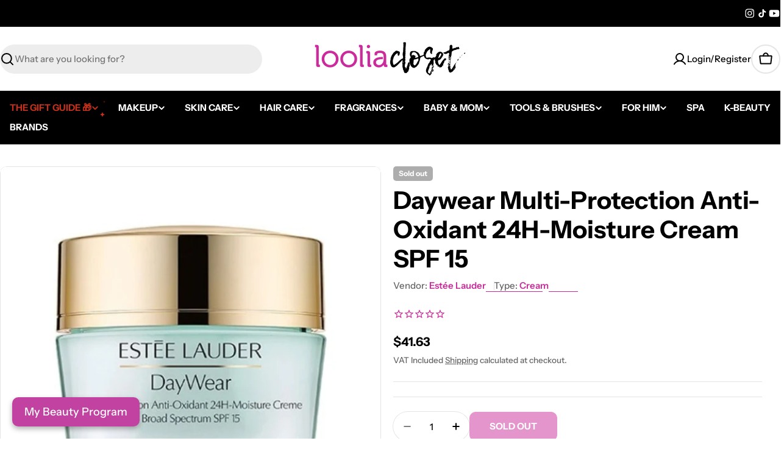

--- FILE ---
content_type: text/css
request_url: https://looliaclosets.com/cdn/shop/t/75/assets/jhkcreate_custom.css?v=145341462877668215961763539069
body_size: 116
content:
.account_pagination{display:flex;column-gap:15px;font-size:1.15em;align-items:center;justify-content:center}.current_page{color:#c92c99}.mega-menu{max-height:92vh}.support_text{color:rgba(var(--color-subtext),var(--color-subtext-alpha, 1))}.entry_bread_collection{text-decoration:underline;font-weight:500}.entry_bread_collection:hover{color:#b63796}#predictive-search-results-products-list>div>div>div.product-card__info.text-center>variant-swatch-king{display:none}div.product-card__info.text-center>p>a{color:#000}button.product-card__quickview.btn.btn--icon-circle.btn--primary.no-js-hidden{color:#fff;background:#000;border:none}button.product-card__quickview.btn.btn--icon-circle.btn--primary.no-js-hidden:hover{color:#000;background:#fff;border:1px solid black}.no_image_menu{height:10px;text-align:left}@media (min-width: 1024px){.swiper-controls.swiper-controls--grouped.swiper-controls--float-bottom.swiper-controls--pagination-bullets.bg-none.flex.items-center.justify-center.color-scheme-inverse,.swiper-controls.swiper-controls--grouped.swiper-controls--float-bottom.swiper-controls--pagination-bullets.bg-none.flex.items-center.justify-center.mobile-color-scheme-1.color-scheme-1{justify-content:right!important;margin-right:20px}.updated_add_cart{width:50%;margin:10px auto auto;display:block;font-size:calc(var(--font-body-size) * .8)}.cart_validation,.choose_buttons{height:35px;width:100%}}.add_to_cart_button{width:auto!important}.add_to_cart_text{text-transform:uppercase}@media (max-width: 1024px){.btn:not(.btn--plain,.btn--underline,.btn--link,.btn--inherit) .btn__text{width:auto;padding:0}.updated_add_cart{width:auto;margin:10px auto auto;display:block}.cart_validation{font-size:calc(var(--font-body-size) * .8);padding:10px 15px;height:35px}}.cart_validation{text-transform:uppercase}h3.product-card__title.text-pcard-title{height:45px}.f-price.f-price--center{margin-top:5px}a.cart-item__title.text-pcard-title.reversed-link{margin-top:10px;margin-bottom:10px;display:block}
/*# sourceMappingURL=/cdn/shop/t/75/assets/jhkcreate_custom.css.map?v=145341462877668215961763539069 */
